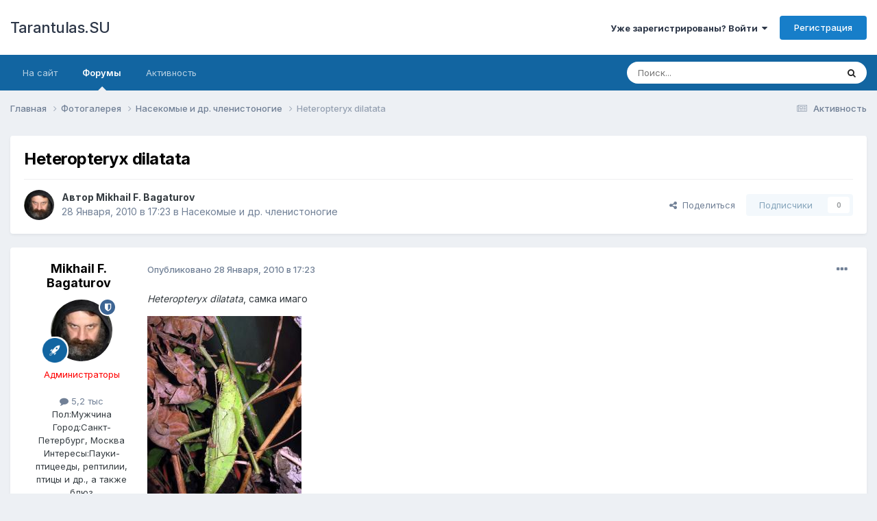

--- FILE ---
content_type: text/html;charset=UTF-8
request_url: https://tarantulas.su/forum/topic/2118-heteropteryx-dilatata/
body_size: 11409
content:
<!DOCTYPE html>
<html lang="ru-RU" dir="ltr">
	<head>
		<meta charset="utf-8">
        
		<title>Heteropteryx dilatata - Насекомые и др. членистоногие - Tarantulas.SU</title>
		
		
		
		

	<meta name="viewport" content="width=device-width, initial-scale=1">



	<meta name="twitter:card" content="summary_large_image" />




	
		
			
				<meta property="og:title" content="Heteropteryx dilatata">
			
		
	

	
		
			
				<meta property="og:type" content="website">
			
		
	

	
		
			
				<meta property="og:url" content="https://tarantulas.su/forum/topic/2118-heteropteryx-dilatata/">
			
		
	

	
		
			
				<meta name="description" content="Heteropteryx dilatata, самка имаго">
			
		
	

	
		
			
				<meta property="og:description" content="Heteropteryx dilatata, самка имаго">
			
		
	

	
		
			
				<meta property="og:updated_time" content="2010-01-28T17:23:23Z">
			
		
	

	
		
			
				<meta property="og:image" content="https://tarantulas.su/forum/uploads/post-37-1264699403.jpg">
			
		
	

	
		
			
				<meta property="og:site_name" content="Tarantulas.SU">
			
		
	

	
		
			
				<meta property="og:locale" content="ru_RU">
			
		
	


	
		<link rel="canonical" href="https://tarantulas.su/forum/topic/2118-heteropteryx-dilatata/" />
	





<link rel="manifest" href="https://tarantulas.su/forum/manifest.webmanifest/">
<meta name="msapplication-config" content="https://tarantulas.su/forum/browserconfig.xml/">
<meta name="msapplication-starturl" content="/">
<meta name="application-name" content="Tarantulas.SU">
<meta name="apple-mobile-web-app-title" content="Tarantulas.SU">

	<meta name="theme-color" content="#ffffff">










<link rel="preload" href="//tarantulas.su/forum/applications/core/interface/font/fontawesome-webfont.woff2?v=4.7.0" as="font" crossorigin="anonymous">
		


	<link rel="preconnect" href="https://fonts.googleapis.com">
	<link rel="preconnect" href="https://fonts.gstatic.com" crossorigin>
	
		<link href="https://fonts.googleapis.com/css2?family=Inter:wght@300;400;500;600;700&display=swap" rel="stylesheet">
	



	<link rel='stylesheet' href='https://tarantulas.su/forum/uploads/css_built_1/341e4a57816af3ba440d891ca87450ff_framework.css?v=4e52a1ea3c1758570724' media='all'>

	<link rel='stylesheet' href='https://tarantulas.su/forum/uploads/css_built_1/05e81b71abe4f22d6eb8d1a929494829_responsive.css?v=4e52a1ea3c1758570724' media='all'>

	<link rel='stylesheet' href='https://tarantulas.su/forum/uploads/css_built_1/20446cf2d164adcc029377cb04d43d17_flags.css?v=4e52a1ea3c1758570724' media='all'>

	<link rel='stylesheet' href='https://tarantulas.su/forum/uploads/css_built_1/90eb5adf50a8c640f633d47fd7eb1778_core.css?v=4e52a1ea3c1758570724' media='all'>

	<link rel='stylesheet' href='https://tarantulas.su/forum/uploads/css_built_1/5a0da001ccc2200dc5625c3f3934497d_core_responsive.css?v=4e52a1ea3c1758570724' media='all'>

	<link rel='stylesheet' href='https://tarantulas.su/forum/uploads/css_built_1/62e269ced0fdab7e30e026f1d30ae516_forums.css?v=4e52a1ea3c1758570724' media='all'>

	<link rel='stylesheet' href='https://tarantulas.su/forum/uploads/css_built_1/76e62c573090645fb99a15a363d8620e_forums_responsive.css?v=4e52a1ea3c1758570724' media='all'>

	<link rel='stylesheet' href='https://tarantulas.su/forum/uploads/css_built_1/ebdea0c6a7dab6d37900b9190d3ac77b_topics.css?v=4e52a1ea3c1758570724' media='all'>





<link rel='stylesheet' href='https://tarantulas.su/forum/uploads/css_built_1/258adbb6e4f3e83cd3b355f84e3fa002_custom.css?v=4e52a1ea3c1758570724' media='all'>




		
		

	</head>
	<body class="ipsApp ipsApp_front ipsJS_none ipsClearfix" data-controller="core.front.core.app"  data-message=""  data-pageapp="forums" data-pagelocation="front" data-pagemodule="forums" data-pagecontroller="topic" data-pageid="2118"   >
		
        

        

		<a href="#ipsLayout_mainArea" class="ipsHide" title="Перейти к основному содержанию на этой странице" accesskey="m">Перейти к содержанию</a>
		





		<div id="ipsLayout_header" class="ipsClearfix">
			<header>
				<div class="ipsLayout_container">
					

<a href='https://tarantulas.su/forum/' id='elSiteTitle' accesskey='1'>Tarantulas.SU</a>

					
						

	<ul id='elUserNav' class='ipsList_inline cSignedOut ipsResponsive_showDesktop'>
		
        
		
        
        
            
            <li id='elSignInLink'>
                <a href='https://tarantulas.su/forum/login/' data-ipsMenu-closeOnClick="false" data-ipsMenu id='elUserSignIn'>
                    Уже зарегистрированы? Войти &nbsp;<i class='fa fa-caret-down'></i>
                </a>
                
<div id='elUserSignIn_menu' class='ipsMenu ipsMenu_auto ipsHide'>
	<form accept-charset='utf-8' method='post' action='https://tarantulas.su/forum/login/'>
		<input type="hidden" name="csrfKey" value="e4769193054ed5aa0808df4a50270d47">
		<input type="hidden" name="ref" value="aHR0cHM6Ly90YXJhbnR1bGFzLnN1L2ZvcnVtL3RvcGljLzIxMTgtaGV0ZXJvcHRlcnl4LWRpbGF0YXRhLw==">
		<div data-role="loginForm">
			
			
			
				
<div class="ipsPad ipsForm ipsForm_vertical">
	<h4 class="ipsType_sectionHead">Войти</h4>
	<br><br>
	<ul class='ipsList_reset'>
		<li class="ipsFieldRow ipsFieldRow_noLabel ipsFieldRow_fullWidth">
			
			
				<input type="text" placeholder="Отображаемое имя или  email адрес" name="auth" autocomplete="email">
			
		</li>
		<li class="ipsFieldRow ipsFieldRow_noLabel ipsFieldRow_fullWidth">
			<input type="password" placeholder="Пароль" name="password" autocomplete="current-password">
		</li>
		<li class="ipsFieldRow ipsFieldRow_checkbox ipsClearfix">
			<span class="ipsCustomInput">
				<input type="checkbox" name="remember_me" id="remember_me_checkbox" value="1" checked aria-checked="true">
				<span></span>
			</span>
			<div class="ipsFieldRow_content">
				<label class="ipsFieldRow_label" for="remember_me_checkbox">Запомнить</label>
				<span class="ipsFieldRow_desc">Не рекомендуется для компьютеров с общим доступом</span>
			</div>
		</li>
		<li class="ipsFieldRow ipsFieldRow_fullWidth">
			<button type="submit" name="_processLogin" value="usernamepassword" class="ipsButton ipsButton_primary ipsButton_small" id="elSignIn_submit">Войти</button>
			
				<p class="ipsType_right ipsType_small">
					
						<a href='https://tarantulas.su/forum/lostpassword/' data-ipsDialog data-ipsDialog-title='Забыли пароль?'>
					
					Забыли пароль?</a>
				</p>
			
		</li>
	</ul>
</div>
			
		</div>
	</form>
</div>
            </li>
            
        
		
			<li>
				
					<a href='https://tarantulas.su/forum/register/'  id='elRegisterButton' class='ipsButton ipsButton_normal ipsButton_primary'>Регистрация</a>
				
			</li>
		
	</ul>

						
<ul class='ipsMobileHamburger ipsList_reset ipsResponsive_hideDesktop'>
	<li data-ipsDrawer data-ipsDrawer-drawerElem='#elMobileDrawer'>
		<a href='#' >
			
			
				
			
			
			
			<i class='fa fa-navicon'></i>
		</a>
	</li>
</ul>
					
				</div>
			</header>
			

	<nav data-controller='core.front.core.navBar' class='ipsNavBar_noSubBars ipsResponsive_showDesktop'>
		<div class='ipsNavBar_primary ipsLayout_container ipsNavBar_noSubBars'>
			<ul data-role="primaryNavBar" class='ipsClearfix'>
				


	
		
		
		<li  id='elNavSecondary_17' data-role="navBarItem" data-navApp="core" data-navExt="CustomItem">
			
			
				<a href="https://tarantulas.su/"  data-navItem-id="17" >
					На сайт<span class='ipsNavBar_active__identifier'></span>
				</a>
			
			
		</li>
	
	

	
		
		
			
		
		<li class='ipsNavBar_active' data-active id='elNavSecondary_8' data-role="navBarItem" data-navApp="forums" data-navExt="Forums">
			
			
				<a href="https://tarantulas.su/forum/"  data-navItem-id="8" data-navDefault>
					Форумы<span class='ipsNavBar_active__identifier'></span>
				</a>
			
			
		</li>
	
	

	
		
		
		<li  id='elNavSecondary_3' data-role="navBarItem" data-navApp="core" data-navExt="AllActivity">
			
			
				<a href="https://tarantulas.su/forum/discover/"  data-navItem-id="3" >
					Активность<span class='ipsNavBar_active__identifier'></span>
				</a>
			
			
		</li>
	
	

	
	

	
	

	
	

				<li class='ipsHide' id='elNavigationMore' data-role='navMore'>
					<a href='#' data-ipsMenu data-ipsMenu-appendTo='#elNavigationMore' id='elNavigationMore_dropdown'>Больше</a>
					<ul class='ipsNavBar_secondary ipsHide' data-role='secondaryNavBar'>
						<li class='ipsHide' id='elNavigationMore_more' data-role='navMore'>
							<a href='#' data-ipsMenu data-ipsMenu-appendTo='#elNavigationMore_more' id='elNavigationMore_more_dropdown'>Больше <i class='fa fa-caret-down'></i></a>
							<ul class='ipsHide ipsMenu ipsMenu_auto' id='elNavigationMore_more_dropdown_menu' data-role='moreDropdown'></ul>
						</li>
					</ul>
				</li>
			</ul>
			

	<div id="elSearchWrapper">
		<div id='elSearch' data-controller="core.front.core.quickSearch">
			<form accept-charset='utf-8' action='//tarantulas.su/forum/search/?do=quicksearch' method='post'>
                <input type='search' id='elSearchField' placeholder='Поиск...' name='q' autocomplete='off' aria-label='Поиск'>
                <details class='cSearchFilter'>
                    <summary class='cSearchFilter__text'></summary>
                    <ul class='cSearchFilter__menu'>
                        
                        <li><label><input type="radio" name="type" value="all" ><span class='cSearchFilter__menuText'>Везде</span></label></li>
                        
                            
                                <li><label><input type="radio" name="type" value='contextual_{&quot;type&quot;:&quot;forums_topic&quot;,&quot;nodes&quot;:37}' checked><span class='cSearchFilter__menuText'>Этот форум</span></label></li>
                            
                                <li><label><input type="radio" name="type" value='contextual_{&quot;type&quot;:&quot;forums_topic&quot;,&quot;item&quot;:2118}' checked><span class='cSearchFilter__menuText'>Эта тема</span></label></li>
                            
                        
                        
                            <li><label><input type="radio" name="type" value="core_statuses_status"><span class='cSearchFilter__menuText'>Обновления статусов</span></label></li>
                        
                            <li><label><input type="radio" name="type" value="forums_topic"><span class='cSearchFilter__menuText'>Темы</span></label></li>
                        
                            <li><label><input type="radio" name="type" value="calendar_event"><span class='cSearchFilter__menuText'>События</span></label></li>
                        
                            <li><label><input type="radio" name="type" value="core_members"><span class='cSearchFilter__menuText'>Пользователи</span></label></li>
                        
                    </ul>
                </details>
				<button class='cSearchSubmit' type="submit" aria-label='Поиск'><i class="fa fa-search"></i></button>
			</form>
		</div>
	</div>

		</div>
	</nav>

			
<ul id='elMobileNav' class='ipsResponsive_hideDesktop' data-controller='core.front.core.mobileNav'>
	
		
			
			
				
				
			
				
					<li id='elMobileBreadcrumb'>
						<a href='https://tarantulas.su/forum/forum/37-%D0%BD%D0%B0%D1%81%D0%B5%D0%BA%D0%BE%D0%BC%D1%8B%D0%B5-%D0%B8-%D0%B4%D1%80-%D1%87%D0%BB%D0%B5%D0%BD%D0%B8%D1%81%D1%82%D0%BE%D0%BD%D0%BE%D0%B3%D0%B8%D0%B5/'>
							<span>Насекомые и др. членистоногие</span>
						</a>
					</li>
				
				
			
				
				
			
		
	
	
	
	<li >
		<a data-action="defaultStream" href='https://tarantulas.su/forum/discover/'><i class="fa fa-newspaper-o" aria-hidden="true"></i></a>
	</li>

	

	
		<li class='ipsJS_show'>
			<a href='https://tarantulas.su/forum/search/'><i class='fa fa-search'></i></a>
		</li>
	
</ul>
		</div>
		<main id="ipsLayout_body" class="ipsLayout_container">
			<div id="ipsLayout_contentArea">
				<div id="ipsLayout_contentWrapper">
					
<nav class='ipsBreadcrumb ipsBreadcrumb_top ipsFaded_withHover'>
	

	<ul class='ipsList_inline ipsPos_right'>
		
		<li >
			<a data-action="defaultStream" class='ipsType_light '  href='https://tarantulas.su/forum/discover/'><i class="fa fa-newspaper-o" aria-hidden="true"></i> <span>Активность</span></a>
		</li>
		
	</ul>

	<ul data-role="breadcrumbList">
		<li>
			<a title="Главная" href='https://tarantulas.su/forum/'>
				<span>Главная <i class='fa fa-angle-right'></i></span>
			</a>
		</li>
		
		
			<li>
				
					<a href='https://tarantulas.su/forum/forum/58-%D1%84%D0%BE%D1%82%D0%BE%D0%B3%D0%B0%D0%BB%D0%B5%D1%80%D0%B5%D1%8F/'>
						<span>Фотогалерея <i class='fa fa-angle-right' aria-hidden="true"></i></span>
					</a>
				
			</li>
		
			<li>
				
					<a href='https://tarantulas.su/forum/forum/37-%D0%BD%D0%B0%D1%81%D0%B5%D0%BA%D0%BE%D0%BC%D1%8B%D0%B5-%D0%B8-%D0%B4%D1%80-%D1%87%D0%BB%D0%B5%D0%BD%D0%B8%D1%81%D1%82%D0%BE%D0%BD%D0%BE%D0%B3%D0%B8%D0%B5/'>
						<span>Насекомые и др. членистоногие <i class='fa fa-angle-right' aria-hidden="true"></i></span>
					</a>
				
			</li>
		
			<li>
				
					Heteropteryx dilatata
				
			</li>
		
	</ul>
</nav>
					
					<div id="ipsLayout_mainArea">
						
						
						
						

	




						



<div class='ipsPageHeader ipsResponsive_pull ipsBox ipsPadding sm:ipsPadding:half ipsMargin_bottom'>
		
	
	<div class='ipsFlex ipsFlex-ai:center ipsFlex-fw:wrap ipsGap:4'>
		<div class='ipsFlex-flex:11'>
			<h1 class='ipsType_pageTitle ipsContained_container'>
				

				
				
					<span class='ipsType_break ipsContained'>
						<span>Heteropteryx dilatata</span>
					</span>
				
			</h1>
			
			
		</div>
		
	</div>
	<hr class='ipsHr'>
	<div class='ipsPageHeader__meta ipsFlex ipsFlex-jc:between ipsFlex-ai:center ipsFlex-fw:wrap ipsGap:3'>
		<div class='ipsFlex-flex:11'>
			<div class='ipsPhotoPanel ipsPhotoPanel_mini ipsPhotoPanel_notPhone ipsClearfix'>
				


	<a href="https://tarantulas.su/forum/profile/2-mikhail-f-bagaturov/" rel="nofollow" data-ipsHover data-ipsHover-width="370" data-ipsHover-target="https://tarantulas.su/forum/profile/2-mikhail-f-bagaturov/?do=hovercard" class="ipsUserPhoto ipsUserPhoto_mini" title="Перейти в профиль Mikhail F. Bagaturov">
		<img src='https://tarantulas.su/forum/uploads/profile/photo-thumb-2.jpg' alt='Mikhail F. Bagaturov' loading="lazy">
	</a>

				<div>
					<p class='ipsType_reset ipsType_blendLinks'>
						<span class='ipsType_normal'>
						
							<strong>Автор 


<a href='https://tarantulas.su/forum/profile/2-mikhail-f-bagaturov/' rel="nofollow" data-ipsHover data-ipsHover-width='370' data-ipsHover-target='https://tarantulas.su/forum/profile/2-mikhail-f-bagaturov/?do=hovercard&amp;referrer=https%253A%252F%252Ftarantulas.su%252Fforum%252Ftopic%252F2118-heteropteryx-dilatata%252F' title="Перейти в профиль Mikhail F. Bagaturov" class="ipsType_break">Mikhail F. Bagaturov</a></strong><br />
							<span class='ipsType_light'><time datetime='2010-01-28T17:23:03Z' title='28.01.2010 17:23' data-short='Янв 28, 2010'>28 Января, 2010 в 17:23</time> в <a href="https://tarantulas.su/forum/forum/37-%D0%BD%D0%B0%D1%81%D0%B5%D0%BA%D0%BE%D0%BC%D1%8B%D0%B5-%D0%B8-%D0%B4%D1%80-%D1%87%D0%BB%D0%B5%D0%BD%D0%B8%D1%81%D1%82%D0%BE%D0%BD%D0%BE%D0%B3%D0%B8%D0%B5/">Насекомые и др. членистоногие</a></span>
						
						</span>
					</p>
				</div>
			</div>
		</div>
		
			<div class='ipsFlex-flex:01 ipsResponsive_hidePhone'>
				<div class='ipsShareLinks'>
					
						


    <a href='#elShareItem_1009156541_menu' id='elShareItem_1009156541' data-ipsMenu class='ipsShareButton ipsButton ipsButton_verySmall ipsButton_link ipsButton_link--light'>
        <span><i class='fa fa-share-alt'></i></span> &nbsp;Поделиться
    </a>

    <div class='ipsPadding ipsMenu ipsMenu_normal ipsHide' id='elShareItem_1009156541_menu' data-controller="core.front.core.sharelink">
        
        
        <span data-ipsCopy data-ipsCopy-flashmessage>
            <a href="https://tarantulas.su/forum/topic/2118-heteropteryx-dilatata/" class="ipsButton ipsButton_light ipsButton_small ipsButton_fullWidth" data-role="copyButton" data-clipboard-text="https://tarantulas.su/forum/topic/2118-heteropteryx-dilatata/" data-ipstooltip title='Copy Link to Clipboard'><i class="fa fa-clone"></i> https://tarantulas.su/forum/topic/2118-heteropteryx-dilatata/</a>
        </span>
        <ul class='ipsShareLinks ipsMargin_top:half'>
            
                <li>
<a href="https://www.facebook.com/sharer/sharer.php?u=https%3A%2F%2Ftarantulas.su%2Fforum%2Ftopic%2F2118-heteropteryx-dilatata%2F" class="cShareLink cShareLink_facebook" target="_blank" data-role="shareLink" title='Поделиться в Facebook' data-ipsTooltip rel='noopener nofollow'>
	<i class="fa fa-facebook"></i>
</a></li>
            
                <li>
<a href="https://x.com/share?url=https%3A%2F%2Ftarantulas.su%2Fforum%2Ftopic%2F2118-heteropteryx-dilatata%2F" class="cShareLink cShareLink_x" target="_blank" data-role="shareLink" title='Share on X' data-ipsTooltip rel='nofollow noopener'>
    <i class="fa fa-x"></i>
</a></li>
            
                <li>
<a href="mailto:?subject=Heteropteryx%20dilatata&body=https%3A%2F%2Ftarantulas.su%2Fforum%2Ftopic%2F2118-heteropteryx-dilatata%2F" rel='nofollow' class='cShareLink cShareLink_email' title='Поделиться по email' data-ipsTooltip>
	<i class="fa fa-envelope"></i>
</a></li>
            
                <li>
<a href="https://pinterest.com/pin/create/button/?url=https://tarantulas.su/forum/topic/2118-heteropteryx-dilatata/&amp;media=" class="cShareLink cShareLink_pinterest" rel="nofollow noopener" target="_blank" data-role="shareLink" title='Поделиться в Pinterest' data-ipsTooltip>
	<i class="fa fa-pinterest"></i>
</a></li>
            
        </ul>
        
            <hr class='ipsHr'>
            <button class='ipsHide ipsButton ipsButton_verySmall ipsButton_light ipsButton_fullWidth ipsMargin_top:half' data-controller='core.front.core.webshare' data-role='webShare' data-webShareTitle='Heteropteryx dilatata' data-webShareText='Heteropteryx dilatata' data-webShareUrl='https://tarantulas.su/forum/topic/2118-heteropteryx-dilatata/'>Поделиться</button>
        
    </div>

					
					
                    

					



					

<div data-followApp='forums' data-followArea='topic' data-followID='2118' data-controller='core.front.core.followButton'>
	

	<a href='https://tarantulas.su/forum/login/' rel="nofollow" class="ipsFollow ipsPos_middle ipsButton ipsButton_light ipsButton_verySmall ipsButton_disabled" data-role="followButton" data-ipsTooltip title='Авторизация'>
		<span>Подписчики</span>
		<span class='ipsCommentCount'>0</span>
	</a>

</div>
				</div>
			</div>
					
	</div>
	
	
</div>








<div class='ipsClearfix'>
	<ul class="ipsToolList ipsToolList_horizontal ipsClearfix ipsSpacer_both ipsResponsive_hidePhone">
		
		
		
	</ul>
</div>

<div id='comments' data-controller='core.front.core.commentFeed,forums.front.topic.view, core.front.core.ignoredComments' data-autoPoll data-baseURL='https://tarantulas.su/forum/topic/2118-heteropteryx-dilatata/' data-lastPage data-feedID='topic-2118' class='cTopic ipsClear ipsSpacer_top'>
	
			
	

	

<div data-controller='core.front.core.recommendedComments' data-url='https://tarantulas.su/forum/topic/2118-heteropteryx-dilatata/?recommended=comments' class='ipsRecommendedComments ipsHide'>
	<div data-role="recommendedComments">
		<h2 class='ipsType_sectionHead ipsType_large ipsType_bold ipsMargin_bottom'>Рекомендуемые сообщения</h2>
		
	</div>
</div>
	
	<div id="elPostFeed" data-role='commentFeed' data-controller='core.front.core.moderation' >
		<form action="https://tarantulas.su/forum/topic/2118-heteropteryx-dilatata/?csrfKey=e4769193054ed5aa0808df4a50270d47&amp;do=multimodComment" method="post" data-ipsPageAction data-role='moderationTools'>
			
			
				

					

					
					



<a id='findComment-14268'></a>
<a id='comment-14268'></a>
<article  id='elComment_14268' class='cPost ipsBox ipsResponsive_pull  ipsComment  ipsComment_parent ipsClearfix ipsClear ipsColumns ipsColumns_noSpacing ipsColumns_collapsePhone    '>
	

	

	<div class='cAuthorPane_mobile ipsResponsive_showPhone'>
		<div class='cAuthorPane_photo'>
			<div class='cAuthorPane_photoWrap'>
				


	<a href="https://tarantulas.su/forum/profile/2-mikhail-f-bagaturov/" rel="nofollow" data-ipsHover data-ipsHover-width="370" data-ipsHover-target="https://tarantulas.su/forum/profile/2-mikhail-f-bagaturov/?do=hovercard" class="ipsUserPhoto ipsUserPhoto_large" title="Перейти в профиль Mikhail F. Bagaturov">
		<img src='https://tarantulas.su/forum/uploads/profile/photo-thumb-2.jpg' alt='Mikhail F. Bagaturov' loading="lazy">
	</a>

				
				<span class="cAuthorPane_badge cAuthorPane_badge--moderator" data-ipsTooltip title="Mikhail F. Bagaturov модератор"></span>
				
				
					<a href="https://tarantulas.su/forum/profile/2-mikhail-f-bagaturov/badges/" rel="nofollow">
						
<img src='https://tarantulas.su/forum/uploads/set_resources_1/84c1e40ea0e759e3f1505eb1788ddf3c_default_rank.png' loading="lazy" alt="Пользователь" class="cAuthorPane_badge cAuthorPane_badge--rank ipsOutline ipsOutline:2px" data-ipsTooltip title="Звание: Пользователь (2/3)">
					</a>
				
			</div>
		</div>
		<div class='cAuthorPane_content'>
			<h3 class='ipsType_sectionHead cAuthorPane_author ipsType_break ipsType_blendLinks ipsFlex ipsFlex-ai:center'>
				


<a href='https://tarantulas.su/forum/profile/2-mikhail-f-bagaturov/' rel="nofollow" data-ipsHover data-ipsHover-width='370' data-ipsHover-target='https://tarantulas.su/forum/profile/2-mikhail-f-bagaturov/?do=hovercard&amp;referrer=https%253A%252F%252Ftarantulas.su%252Fforum%252Ftopic%252F2118-heteropteryx-dilatata%252F' title="Перейти в профиль Mikhail F. Bagaturov" class="ipsType_break"><span style='color:red'>Mikhail F. Bagaturov</span></a>
			</h3>
			<div class='ipsType_light ipsType_reset'>
			    <a href='https://tarantulas.su/forum/topic/2118-heteropteryx-dilatata/#findComment-14268' rel="nofollow" class='ipsType_blendLinks'>Опубликовано <time datetime='2010-01-28T17:23:03Z' title='28.01.2010 17:23' data-short='Янв 28, 2010'>28 Января, 2010 в 17:23</time></a>
				
			</div>
		</div>
	</div>
	<aside class='ipsComment_author cAuthorPane ipsColumn ipsColumn_medium ipsResponsive_hidePhone'>
		<h3 class='ipsType_sectionHead cAuthorPane_author ipsType_blendLinks ipsType_break'><strong>


<a href='https://tarantulas.su/forum/profile/2-mikhail-f-bagaturov/' rel="nofollow" data-ipsHover data-ipsHover-width='370' data-ipsHover-target='https://tarantulas.su/forum/profile/2-mikhail-f-bagaturov/?do=hovercard&amp;referrer=https%253A%252F%252Ftarantulas.su%252Fforum%252Ftopic%252F2118-heteropteryx-dilatata%252F' title="Перейти в профиль Mikhail F. Bagaturov" class="ipsType_break">Mikhail F. Bagaturov</a></strong>
			
		</h3>
		<ul class='cAuthorPane_info ipsList_reset'>
			<li data-role='photo' class='cAuthorPane_photo'>
				<div class='cAuthorPane_photoWrap'>
					


	<a href="https://tarantulas.su/forum/profile/2-mikhail-f-bagaturov/" rel="nofollow" data-ipsHover data-ipsHover-width="370" data-ipsHover-target="https://tarantulas.su/forum/profile/2-mikhail-f-bagaturov/?do=hovercard" class="ipsUserPhoto ipsUserPhoto_large" title="Перейти в профиль Mikhail F. Bagaturov">
		<img src='https://tarantulas.su/forum/uploads/profile/photo-thumb-2.jpg' alt='Mikhail F. Bagaturov' loading="lazy">
	</a>

					
						<span class="cAuthorPane_badge cAuthorPane_badge--moderator" data-ipsTooltip title="Mikhail F. Bagaturov модератор"></span>
					
					
						
<img src='https://tarantulas.su/forum/uploads/set_resources_1/84c1e40ea0e759e3f1505eb1788ddf3c_default_rank.png' loading="lazy" alt="Пользователь" class="cAuthorPane_badge cAuthorPane_badge--rank ipsOutline ipsOutline:2px" data-ipsTooltip title="Звание: Пользователь (2/3)">
					
				</div>
			</li>
			
				<li data-role='group'><span style='color:red'>Администраторы</span></li>
				
			
			
				<li data-role='stats' class='ipsMargin_top'>
					<ul class="ipsList_reset ipsType_light ipsFlex ipsFlex-ai:center ipsFlex-jc:center ipsGap_row:2 cAuthorPane_stats">
						<li>
							
								<a href="https://tarantulas.su/forum/profile/2-mikhail-f-bagaturov/content/" rel="nofollow" title="5�197 сообщений" data-ipsTooltip class="ipsType_blendLinks">
							
								<i class="fa fa-comment"></i> 5,2 тыс
							
								</a>
							
						</li>
						
					</ul>
				</li>
			
			
				

	
	<li data-role='custom-field' class='ipsResponsive_hidePhone ipsType_break'>
		
<span class='ft'>Пол:</span><span class='fc'>Мужчина</span>
	</li>
	
	<li data-role='custom-field' class='ipsResponsive_hidePhone ipsType_break'>
		
<span class='ft'>Город:</span><span class='fc'>Санкт-Петербург, Москва</span>
	</li>
	
	<li data-role='custom-field' class='ipsResponsive_hidePhone ipsType_break'>
		
<span class='ft'>Интересы:</span><span class='fc'>Пауки-птицееды, рептилии, птицы и др., а также блюз</span>
	</li>
	

			
		</ul>
	</aside>
	<div class='ipsColumn ipsColumn_fluid ipsMargin:none'>
		

<div id='comment-14268_wrap' data-controller='core.front.core.comment' data-commentApp='forums' data-commentType='forums' data-commentID="14268" data-quoteData='{&quot;userid&quot;:2,&quot;username&quot;:&quot;Mikhail F. Bagaturov&quot;,&quot;timestamp&quot;:1264699383,&quot;contentapp&quot;:&quot;forums&quot;,&quot;contenttype&quot;:&quot;forums&quot;,&quot;contentid&quot;:2118,&quot;contentclass&quot;:&quot;forums_Topic&quot;,&quot;contentcommentid&quot;:14268}' class='ipsComment_content ipsType_medium'>

	<div class='ipsComment_meta ipsType_light ipsFlex ipsFlex-ai:center ipsFlex-jc:between ipsFlex-fd:row-reverse'>
		<div class='ipsType_light ipsType_reset ipsType_blendLinks ipsComment_toolWrap'>
			<div class='ipsResponsive_hidePhone ipsComment_badges'>
				<ul class='ipsList_reset ipsFlex ipsFlex-jc:end ipsFlex-fw:wrap ipsGap:2 ipsGap_row:1'>
					
					
					
					
					
				</ul>
			</div>
			<ul class='ipsList_reset ipsComment_tools'>
				<li>
					<a href='#elControls_14268_menu' class='ipsComment_ellipsis' id='elControls_14268' title='Ещё...' data-ipsMenu data-ipsMenu-appendTo='#comment-14268_wrap'><i class='fa fa-ellipsis-h'></i></a>
					<ul id='elControls_14268_menu' class='ipsMenu ipsMenu_narrow ipsHide'>
						
							<li class='ipsMenu_item'><a href='https://tarantulas.su/forum/topic/2118-heteropteryx-dilatata/?do=reportComment&amp;comment=14268' data-ipsDialog data-ipsDialog-remoteSubmit data-ipsDialog-size='medium' data-ipsDialog-flashMessage='Спасибо за вашу жалобу' data-ipsDialog-title="Жалоба" data-action='reportComment' title='Пожаловаться на контент'>Жалоба</a></li>
						
						
                        
						
						
						
							
								
							
							
							
							
							
							
						
					</ul>
				</li>
				
			</ul>
		</div>

		<div class='ipsType_reset ipsResponsive_hidePhone'>
		   
		   Опубликовано <time datetime='2010-01-28T17:23:03Z' title='28.01.2010 17:23' data-short='Янв 28, 2010'>28 Января, 2010 в 17:23</time>
		   
			
			<span class='ipsResponsive_hidePhone'>
				
				
			</span>
		</div>
	</div>

	

    

	<div class='cPost_contentWrap'>
		
		<div data-role='commentContent' class='ipsType_normal ipsType_richText ipsPadding_bottom ipsContained' data-controller='core.front.core.lightboxedImages'>
			
<em>Heteropteryx dilatata</em>, самка имаго<p><a class="ipsAttachLink ipsAttachLink_image" href="https://tarantulas.su/forum/uploads/post-37-1264699383.jpg" rel=""><img src="//tarantulas.su/forum/applications/core/interface/js/spacer.png" data-fileid="%7B___base_url___%7D/applications/core/interface/file/attachment.php?id=1672" class="ipsImage ipsImage_thumbnailed" alt="post-37-1264699383_thumb.jpg" data-src="https://tarantulas.su/forum/uploads/post-37-1264699383_thumb.jpg"></a></p>


			
		</div>

		

		
	</div>

	
    
</div>
	</div>
</article>
					
					
					
				

					

					
					



<a id='findComment-14270'></a>
<a id='comment-14270'></a>
<article  id='elComment_14270' class='cPost ipsBox ipsResponsive_pull  ipsComment  ipsComment_parent ipsClearfix ipsClear ipsColumns ipsColumns_noSpacing ipsColumns_collapsePhone    '>
	

	

	<div class='cAuthorPane_mobile ipsResponsive_showPhone'>
		<div class='cAuthorPane_photo'>
			<div class='cAuthorPane_photoWrap'>
				


	<a href="https://tarantulas.su/forum/profile/2-mikhail-f-bagaturov/" rel="nofollow" data-ipsHover data-ipsHover-width="370" data-ipsHover-target="https://tarantulas.su/forum/profile/2-mikhail-f-bagaturov/?do=hovercard" class="ipsUserPhoto ipsUserPhoto_large" title="Перейти в профиль Mikhail F. Bagaturov">
		<img src='https://tarantulas.su/forum/uploads/profile/photo-thumb-2.jpg' alt='Mikhail F. Bagaturov' loading="lazy">
	</a>

				
				<span class="cAuthorPane_badge cAuthorPane_badge--moderator" data-ipsTooltip title="Mikhail F. Bagaturov модератор"></span>
				
				
					<a href="https://tarantulas.su/forum/profile/2-mikhail-f-bagaturov/badges/" rel="nofollow">
						
<img src='https://tarantulas.su/forum/uploads/set_resources_1/84c1e40ea0e759e3f1505eb1788ddf3c_default_rank.png' loading="lazy" alt="Пользователь" class="cAuthorPane_badge cAuthorPane_badge--rank ipsOutline ipsOutline:2px" data-ipsTooltip title="Звание: Пользователь (2/3)">
					</a>
				
			</div>
		</div>
		<div class='cAuthorPane_content'>
			<h3 class='ipsType_sectionHead cAuthorPane_author ipsType_break ipsType_blendLinks ipsFlex ipsFlex-ai:center'>
				


<a href='https://tarantulas.su/forum/profile/2-mikhail-f-bagaturov/' rel="nofollow" data-ipsHover data-ipsHover-width='370' data-ipsHover-target='https://tarantulas.su/forum/profile/2-mikhail-f-bagaturov/?do=hovercard&amp;referrer=https%253A%252F%252Ftarantulas.su%252Fforum%252Ftopic%252F2118-heteropteryx-dilatata%252F' title="Перейти в профиль Mikhail F. Bagaturov" class="ipsType_break"><span style='color:red'>Mikhail F. Bagaturov</span></a>
			</h3>
			<div class='ipsType_light ipsType_reset'>
			    <a href='https://tarantulas.su/forum/topic/2118-heteropteryx-dilatata/#findComment-14270' rel="nofollow" class='ipsType_blendLinks'>Опубликовано <time datetime='2010-01-28T17:23:23Z' title='28.01.2010 17:23' data-short='Янв 28, 2010'>28 Января, 2010 в 17:23</time></a>
				
			</div>
		</div>
	</div>
	<aside class='ipsComment_author cAuthorPane ipsColumn ipsColumn_medium ipsResponsive_hidePhone'>
		<h3 class='ipsType_sectionHead cAuthorPane_author ipsType_blendLinks ipsType_break'><strong>


<a href='https://tarantulas.su/forum/profile/2-mikhail-f-bagaturov/' rel="nofollow" data-ipsHover data-ipsHover-width='370' data-ipsHover-target='https://tarantulas.su/forum/profile/2-mikhail-f-bagaturov/?do=hovercard&amp;referrer=https%253A%252F%252Ftarantulas.su%252Fforum%252Ftopic%252F2118-heteropteryx-dilatata%252F' title="Перейти в профиль Mikhail F. Bagaturov" class="ipsType_break">Mikhail F. Bagaturov</a></strong>
			
		</h3>
		<ul class='cAuthorPane_info ipsList_reset'>
			<li data-role='photo' class='cAuthorPane_photo'>
				<div class='cAuthorPane_photoWrap'>
					


	<a href="https://tarantulas.su/forum/profile/2-mikhail-f-bagaturov/" rel="nofollow" data-ipsHover data-ipsHover-width="370" data-ipsHover-target="https://tarantulas.su/forum/profile/2-mikhail-f-bagaturov/?do=hovercard" class="ipsUserPhoto ipsUserPhoto_large" title="Перейти в профиль Mikhail F. Bagaturov">
		<img src='https://tarantulas.su/forum/uploads/profile/photo-thumb-2.jpg' alt='Mikhail F. Bagaturov' loading="lazy">
	</a>

					
						<span class="cAuthorPane_badge cAuthorPane_badge--moderator" data-ipsTooltip title="Mikhail F. Bagaturov модератор"></span>
					
					
						
<img src='https://tarantulas.su/forum/uploads/set_resources_1/84c1e40ea0e759e3f1505eb1788ddf3c_default_rank.png' loading="lazy" alt="Пользователь" class="cAuthorPane_badge cAuthorPane_badge--rank ipsOutline ipsOutline:2px" data-ipsTooltip title="Звание: Пользователь (2/3)">
					
				</div>
			</li>
			
				<li data-role='group'><span style='color:red'>Администраторы</span></li>
				
			
			
				<li data-role='stats' class='ipsMargin_top'>
					<ul class="ipsList_reset ipsType_light ipsFlex ipsFlex-ai:center ipsFlex-jc:center ipsGap_row:2 cAuthorPane_stats">
						<li>
							
								<a href="https://tarantulas.su/forum/profile/2-mikhail-f-bagaturov/content/" rel="nofollow" title="5�197 сообщений" data-ipsTooltip class="ipsType_blendLinks">
							
								<i class="fa fa-comment"></i> 5,2 тыс
							
								</a>
							
						</li>
						
					</ul>
				</li>
			
			
				

	
	<li data-role='custom-field' class='ipsResponsive_hidePhone ipsType_break'>
		
<span class='ft'>Пол:</span><span class='fc'>Мужчина</span>
	</li>
	
	<li data-role='custom-field' class='ipsResponsive_hidePhone ipsType_break'>
		
<span class='ft'>Город:</span><span class='fc'>Санкт-Петербург, Москва</span>
	</li>
	
	<li data-role='custom-field' class='ipsResponsive_hidePhone ipsType_break'>
		
<span class='ft'>Интересы:</span><span class='fc'>Пауки-птицееды, рептилии, птицы и др., а также блюз</span>
	</li>
	

			
		</ul>
	</aside>
	<div class='ipsColumn ipsColumn_fluid ipsMargin:none'>
		

<div id='comment-14270_wrap' data-controller='core.front.core.comment' data-commentApp='forums' data-commentType='forums' data-commentID="14270" data-quoteData='{&quot;userid&quot;:2,&quot;username&quot;:&quot;Mikhail F. Bagaturov&quot;,&quot;timestamp&quot;:1264699403,&quot;contentapp&quot;:&quot;forums&quot;,&quot;contenttype&quot;:&quot;forums&quot;,&quot;contentid&quot;:2118,&quot;contentclass&quot;:&quot;forums_Topic&quot;,&quot;contentcommentid&quot;:14270}' class='ipsComment_content ipsType_medium'>

	<div class='ipsComment_meta ipsType_light ipsFlex ipsFlex-ai:center ipsFlex-jc:between ipsFlex-fd:row-reverse'>
		<div class='ipsType_light ipsType_reset ipsType_blendLinks ipsComment_toolWrap'>
			<div class='ipsResponsive_hidePhone ipsComment_badges'>
				<ul class='ipsList_reset ipsFlex ipsFlex-jc:end ipsFlex-fw:wrap ipsGap:2 ipsGap_row:1'>
					
						<li><strong class="ipsBadge ipsBadge_large ipsComment_authorBadge">Автор</strong></li>
					
					
					
					
					
				</ul>
			</div>
			<ul class='ipsList_reset ipsComment_tools'>
				<li>
					<a href='#elControls_14270_menu' class='ipsComment_ellipsis' id='elControls_14270' title='Ещё...' data-ipsMenu data-ipsMenu-appendTo='#comment-14270_wrap'><i class='fa fa-ellipsis-h'></i></a>
					<ul id='elControls_14270_menu' class='ipsMenu ipsMenu_narrow ipsHide'>
						
							<li class='ipsMenu_item'><a href='https://tarantulas.su/forum/topic/2118-heteropteryx-dilatata/?do=reportComment&amp;comment=14270' data-ipsDialog data-ipsDialog-remoteSubmit data-ipsDialog-size='medium' data-ipsDialog-flashMessage='Спасибо за вашу жалобу' data-ipsDialog-title="Жалоба" data-action='reportComment' title='Пожаловаться на контент'>Жалоба</a></li>
						
						
                        
						
						
						
							
								
							
							
							
							
							
							
						
					</ul>
				</li>
				
			</ul>
		</div>

		<div class='ipsType_reset ipsResponsive_hidePhone'>
		   
		   Опубликовано <time datetime='2010-01-28T17:23:23Z' title='28.01.2010 17:23' data-short='Янв 28, 2010'>28 Января, 2010 в 17:23</time>
		   
			
			<span class='ipsResponsive_hidePhone'>
				
				
			</span>
		</div>
	</div>

	

    

	<div class='cPost_contentWrap'>
		
		<div data-role='commentContent' class='ipsType_normal ipsType_richText ipsPadding_bottom ipsContained' data-controller='core.front.core.lightboxedImages'>
			
<p>она же</p>
<p><a class="ipsAttachLink ipsAttachLink_image" href="https://tarantulas.su/forum/uploads/post-37-1264699403.jpg" rel=""><img src="//tarantulas.su/forum/applications/core/interface/js/spacer.png" data-fileid="%7B___base_url___%7D/applications/core/interface/file/attachment.php?id=1673" class="ipsImage ipsImage_thumbnailed" alt="post-37-1264699403_thumb.jpg" data-src="https://tarantulas.su/forum/uploads/post-37-1264699403_thumb.jpg"></a></p>


			
		</div>

		

		
	</div>

	
    
</div>
	</div>
</article>
					
					
					
				
			
			
<input type="hidden" name="csrfKey" value="e4769193054ed5aa0808df4a50270d47" />


		</form>
	</div>

	
	
	
	
	

	
		<div class='ipsBox ipsPadding ipsResponsive_pull ipsResponsive_showPhone ipsMargin_top'>
			<div class='ipsShareLinks'>
				
					


    <a href='#elShareItem_2022235090_menu' id='elShareItem_2022235090' data-ipsMenu class='ipsShareButton ipsButton ipsButton_verySmall ipsButton_light '>
        <span><i class='fa fa-share-alt'></i></span> &nbsp;Поделиться
    </a>

    <div class='ipsPadding ipsMenu ipsMenu_normal ipsHide' id='elShareItem_2022235090_menu' data-controller="core.front.core.sharelink">
        
        
        <span data-ipsCopy data-ipsCopy-flashmessage>
            <a href="https://tarantulas.su/forum/topic/2118-heteropteryx-dilatata/" class="ipsButton ipsButton_light ipsButton_small ipsButton_fullWidth" data-role="copyButton" data-clipboard-text="https://tarantulas.su/forum/topic/2118-heteropteryx-dilatata/" data-ipstooltip title='Copy Link to Clipboard'><i class="fa fa-clone"></i> https://tarantulas.su/forum/topic/2118-heteropteryx-dilatata/</a>
        </span>
        <ul class='ipsShareLinks ipsMargin_top:half'>
            
                <li>
<a href="https://www.facebook.com/sharer/sharer.php?u=https%3A%2F%2Ftarantulas.su%2Fforum%2Ftopic%2F2118-heteropteryx-dilatata%2F" class="cShareLink cShareLink_facebook" target="_blank" data-role="shareLink" title='Поделиться в Facebook' data-ipsTooltip rel='noopener nofollow'>
	<i class="fa fa-facebook"></i>
</a></li>
            
                <li>
<a href="https://x.com/share?url=https%3A%2F%2Ftarantulas.su%2Fforum%2Ftopic%2F2118-heteropteryx-dilatata%2F" class="cShareLink cShareLink_x" target="_blank" data-role="shareLink" title='Share on X' data-ipsTooltip rel='nofollow noopener'>
    <i class="fa fa-x"></i>
</a></li>
            
                <li>
<a href="mailto:?subject=Heteropteryx%20dilatata&body=https%3A%2F%2Ftarantulas.su%2Fforum%2Ftopic%2F2118-heteropteryx-dilatata%2F" rel='nofollow' class='cShareLink cShareLink_email' title='Поделиться по email' data-ipsTooltip>
	<i class="fa fa-envelope"></i>
</a></li>
            
                <li>
<a href="https://pinterest.com/pin/create/button/?url=https://tarantulas.su/forum/topic/2118-heteropteryx-dilatata/&amp;media=" class="cShareLink cShareLink_pinterest" rel="nofollow noopener" target="_blank" data-role="shareLink" title='Поделиться в Pinterest' data-ipsTooltip>
	<i class="fa fa-pinterest"></i>
</a></li>
            
        </ul>
        
            <hr class='ipsHr'>
            <button class='ipsHide ipsButton ipsButton_verySmall ipsButton_light ipsButton_fullWidth ipsMargin_top:half' data-controller='core.front.core.webshare' data-role='webShare' data-webShareTitle='Heteropteryx dilatata' data-webShareText='Heteropteryx dilatata' data-webShareUrl='https://tarantulas.su/forum/topic/2118-heteropteryx-dilatata/'>Поделиться</button>
        
    </div>

				
				
                

                

<div data-followApp='forums' data-followArea='topic' data-followID='2118' data-controller='core.front.core.followButton'>
	

	<a href='https://tarantulas.su/forum/login/' rel="nofollow" class="ipsFollow ipsPos_middle ipsButton ipsButton_light ipsButton_verySmall ipsButton_disabled" data-role="followButton" data-ipsTooltip title='Авторизация'>
		<span>Подписчики</span>
		<span class='ipsCommentCount'>0</span>
	</a>

</div>
				
			</div>
		</div>
	
</div>



<div class='ipsPager ipsSpacer_top'>
	<div class="ipsPager_prev">
		
			<a href="https://tarantulas.su/forum/forum/37-%D0%BD%D0%B0%D1%81%D0%B5%D0%BA%D0%BE%D0%BC%D1%8B%D0%B5-%D0%B8-%D0%B4%D1%80-%D1%87%D0%BB%D0%B5%D0%BD%D0%B8%D1%81%D1%82%D0%BE%D0%BD%D0%BE%D0%B3%D0%B8%D0%B5/" title="Перейти к Насекомые и др. членистоногие" rel="parent">
				<span class="ipsPager_type">Перейти к списку тем</span>
			</a>
		
	</div>
	
</div>


						


					</div>
					


					
<nav class='ipsBreadcrumb ipsBreadcrumb_bottom ipsFaded_withHover'>
	
		


	

	<ul class='ipsList_inline ipsPos_right'>
		
		<li >
			<a data-action="defaultStream" class='ipsType_light '  href='https://tarantulas.su/forum/discover/'><i class="fa fa-newspaper-o" aria-hidden="true"></i> <span>Активность</span></a>
		</li>
		
	</ul>

	<ul data-role="breadcrumbList">
		<li>
			<a title="Главная" href='https://tarantulas.su/forum/'>
				<span>Главная <i class='fa fa-angle-right'></i></span>
			</a>
		</li>
		
		
			<li>
				
					<a href='https://tarantulas.su/forum/forum/58-%D1%84%D0%BE%D1%82%D0%BE%D0%B3%D0%B0%D0%BB%D0%B5%D1%80%D0%B5%D1%8F/'>
						<span>Фотогалерея <i class='fa fa-angle-right' aria-hidden="true"></i></span>
					</a>
				
			</li>
		
			<li>
				
					<a href='https://tarantulas.su/forum/forum/37-%D0%BD%D0%B0%D1%81%D0%B5%D0%BA%D0%BE%D0%BC%D1%8B%D0%B5-%D0%B8-%D0%B4%D1%80-%D1%87%D0%BB%D0%B5%D0%BD%D0%B8%D1%81%D1%82%D0%BE%D0%BD%D0%BE%D0%B3%D0%B8%D0%B5/'>
						<span>Насекомые и др. членистоногие <i class='fa fa-angle-right' aria-hidden="true"></i></span>
					</a>
				
			</li>
		
			<li>
				
					Heteropteryx dilatata
				
			</li>
		
	</ul>
</nav>
				</div>
			</div>
			
		






    



<a id="b2tIcon" onclick="$('body').animatescroll({scrollSpeed:500,easing:&#039;&#039;});" title="Back to top"><i class='fa fa-arrow-up '></i></a>


</main>
		<footer id="ipsLayout_footer" class="ipsClearfix">
			<div class="ipsLayout_container">
				
				


<ul class='ipsList_inline ipsType_center ipsSpacer_top' id="elFooterLinks">
	
	
		<li>
			<a href='#elNavLang_menu' id='elNavLang' data-ipsMenu data-ipsMenu-above>Язык <i class='fa fa-caret-down'></i></a>
			<ul id='elNavLang_menu' class='ipsMenu ipsMenu_selectable ipsHide'>
			
				<li class='ipsMenu_item'>
					<form action="//tarantulas.su/forum/language/?csrfKey=e4769193054ed5aa0808df4a50270d47" method="post">
					<input type="hidden" name="ref" value="aHR0cHM6Ly90YXJhbnR1bGFzLnN1L2ZvcnVtL3RvcGljLzIxMTgtaGV0ZXJvcHRlcnl4LWRpbGF0YXRhLw==">
					<button type='submit' name='id' value='1' class='ipsButton ipsButton_link ipsButton_link_secondary'><i class='ipsFlag ipsFlag-us'></i> English (USA) </button>
					</form>
				</li>
			
				<li class='ipsMenu_item ipsMenu_itemChecked'>
					<form action="//tarantulas.su/forum/language/?csrfKey=e4769193054ed5aa0808df4a50270d47" method="post">
					<input type="hidden" name="ref" value="aHR0cHM6Ly90YXJhbnR1bGFzLnN1L2ZvcnVtL3RvcGljLzIxMTgtaGV0ZXJvcHRlcnl4LWRpbGF0YXRhLw==">
					<button type='submit' name='id' value='2' class='ipsButton ipsButton_link ipsButton_link_secondary'><i class='ipsFlag ipsFlag-ru'></i> Русский (RU) (По умолчанию)</button>
					</form>
				</li>
			
			</ul>
		</li>
	
	
	
	
	
		<li><a rel="nofollow" href='https://tarantulas.su/forum/contact/' data-ipsdialog  data-ipsdialog-title="Обратная связь">Обратная связь</a></li>
	
	<li><a rel="nofollow" href='https://tarantulas.su/forum/cookies/'>Cookie-файлы</a></li>

</ul>	


<p id='elCopyright'>
	<span id='elCopyright_userLine'></span>
	=<a rel='nofollow' title='Invision Community' href='https://www.invisioncommunity.com/'>Powered by Invision Community</a><br><a href='https://ipbmafia.ru' style='display:none'>Invision Community Support forums</a>
</p>
			</div>
		</footer>
		
<div id='elMobileDrawer' class='ipsDrawer ipsHide'>
	<div class='ipsDrawer_menu'>
		<a href='#' class='ipsDrawer_close' data-action='close'><span>&times;</span></a>
		<div class='ipsDrawer_content ipsFlex ipsFlex-fd:column'>
			
				<div class='ipsPadding ipsBorder_bottom'>
					<ul class='ipsToolList ipsToolList_vertical'>
						<li>
							<a href='https://tarantulas.su/forum/login/' id='elSigninButton_mobile' class='ipsButton ipsButton_light ipsButton_small ipsButton_fullWidth'>Уже зарегистрированы? Войти</a>
						</li>
						
							<li>
								
									<a href='https://tarantulas.su/forum/register/'  id='elRegisterButton_mobile' class='ipsButton ipsButton_small ipsButton_fullWidth ipsButton_important'>Регистрация</a>
								
							</li>
						
					</ul>
				</div>
			

			

			<ul class='ipsDrawer_list ipsFlex-flex:11'>
				

				
				
				
				
					
						
						
							<li><a href='https://tarantulas.su/' >На сайт</a></li>
						
					
				
					
						
						
							<li><a href='https://tarantulas.su/forum/' >Форумы</a></li>
						
					
				
					
						
						
							<li><a href='https://tarantulas.su/forum/discover/' >Активность</a></li>
						
					
				
					
				
					
				
					
				
				
			</ul>

			
		</div>
	</div>
</div>

<div id='elMobileCreateMenuDrawer' class='ipsDrawer ipsHide'>
	<div class='ipsDrawer_menu'>
		<a href='#' class='ipsDrawer_close' data-action='close'><span>&times;</span></a>
		<div class='ipsDrawer_content ipsSpacer_bottom ipsPad'>
			<ul class='ipsDrawer_list'>
				<li class="ipsDrawer_listTitle ipsType_reset">Создать...</li>
				
			</ul>
		</div>
	</div>
</div>
		
		

	
	<script type='text/javascript'>
		var ipsDebug = false;		
	
		var CKEDITOR_BASEPATH = '//tarantulas.su/forum/applications/core/interface/ckeditor/ckeditor/';
	
		var ipsSettings = {
			
			
			cookie_path: "/forum/",
			
			cookie_prefix: "ips4_",
			
			
			cookie_ssl: true,
			
            essential_cookies: ["oauth_authorize","member_id","login_key","clearAutosave","lastSearch","device_key","IPSSessionFront","loggedIn","noCache","hasJS","cookie_consent","cookie_consent_optional","language","forumpass_*"],
			upload_imgURL: "",
			message_imgURL: "",
			notification_imgURL: "",
			baseURL: "//tarantulas.su/forum/",
			jsURL: "//tarantulas.su/forum/applications/core/interface/js/js.php",
			csrfKey: "e4769193054ed5aa0808df4a50270d47",
			antiCache: "4e52a1ea3c1758570724",
			jsAntiCache: "4e52a1ea3c1758806019",
			disableNotificationSounds: true,
			useCompiledFiles: true,
			links_external: true,
			memberID: 0,
			lazyLoadEnabled: true,
			blankImg: "//tarantulas.su/forum/applications/core/interface/js/spacer.png",
			googleAnalyticsEnabled: false,
			matomoEnabled: false,
			viewProfiles: true,
			mapProvider: 'none',
			mapApiKey: '',
			pushPublicKey: "BCx2Kv7nsgxReetpd3t-QfwAfEYesNve1tWL5aiY1tKKPinyrd0LCZOEa8eD0P4ROyGbzPrtsqhWdQyOSq3DeZI",
			relativeDates: false
		};
		
		
		
		
			ipsSettings['maxImageDimensions'] = {
				width: 640,
				height: 480
			};
		
		
	</script>





<script type='text/javascript' src='https://tarantulas.su/forum/uploads/javascript_global/root_library.js?v=4e52a1ea3c1758806019' data-ips></script>


<script type='text/javascript' src='https://tarantulas.su/forum/uploads/javascript_global/root_js_lang_2.js?v=4e52a1ea3c1758806019' data-ips></script>


<script type='text/javascript' src='https://tarantulas.su/forum/uploads/javascript_global/root_framework.js?v=4e52a1ea3c1758806019' data-ips></script>


<script type='text/javascript' src='https://tarantulas.su/forum/uploads/javascript_core/global_global_core.js?v=4e52a1ea3c1758806019' data-ips></script>


<script type='text/javascript' src='https://tarantulas.su/forum/uploads/javascript_core/plugins_plugins.js?v=4e52a1ea3c1758806019' data-ips></script>


<script type='text/javascript' src='https://tarantulas.su/forum/uploads/javascript_global/root_front.js?v=4e52a1ea3c1758806019' data-ips></script>


<script type='text/javascript' src='https://tarantulas.su/forum/uploads/javascript_core/front_front_core.js?v=4e52a1ea3c1758806019' data-ips></script>


<script type='text/javascript' src='https://tarantulas.su/forum/uploads/javascript_forums/front_front_topic.js?v=4e52a1ea3c1758806019' data-ips></script>


<script type='text/javascript' src='https://tarantulas.su/forum/uploads/javascript_global/root_map.js?v=4e52a1ea3c1758806019' data-ips></script>



	<script type='text/javascript'>
		
			ips.setSetting( 'date_format', jQuery.parseJSON('"dd.mm.yy"') );
		
			ips.setSetting( 'date_first_day', jQuery.parseJSON('0') );
		
			ips.setSetting( 'ipb_url_filter_option', jQuery.parseJSON('"none"') );
		
			ips.setSetting( 'url_filter_any_action', jQuery.parseJSON('"moderate"') );
		
			ips.setSetting( 'bypass_profanity', jQuery.parseJSON('0') );
		
			ips.setSetting( 'emoji_style', jQuery.parseJSON('"native"') );
		
			ips.setSetting( 'emoji_shortcodes', jQuery.parseJSON('true') );
		
			ips.setSetting( 'emoji_ascii', jQuery.parseJSON('true') );
		
			ips.setSetting( 'emoji_cache', jQuery.parseJSON('1756661654') );
		
			ips.setSetting( 'image_jpg_quality', jQuery.parseJSON('85') );
		
			ips.setSetting( 'cloud2', jQuery.parseJSON('false') );
		
			ips.setSetting( 'isAnonymous', jQuery.parseJSON('false') );
		
		
        
    </script>



<script type='application/ld+json'>
{
    "name": "Heteropteryx dilatata",
    "headline": "Heteropteryx dilatata",
    "text": "\u0026#13;\nHeteropteryx dilatata, \u0441\u0430\u043c\u043a\u0430 \u0438\u043c\u0430\u0433\u043e \u0026#13;\n",
    "dateCreated": "2010-01-28T17:23:03+0000",
    "datePublished": "2010-01-28T17:23:03+0000",
    "dateModified": "2010-01-28T17:23:23+0000",
    "image": "https://tarantulas.su/forum/uploads/profile/photo-thumb-2.jpg",
    "author": {
        "@type": "Person",
        "name": "Mikhail F. Bagaturov",
        "image": "https://tarantulas.su/forum/uploads/profile/photo-thumb-2.jpg",
        "url": "https://tarantulas.su/forum/profile/2-mikhail-f-bagaturov/"
    },
    "interactionStatistic": [
        {
            "@type": "InteractionCounter",
            "interactionType": "http://schema.org/ViewAction",
            "userInteractionCount": 2410
        },
        {
            "@type": "InteractionCounter",
            "interactionType": "http://schema.org/CommentAction",
            "userInteractionCount": 1
        },
        {
            "@type": "InteractionCounter",
            "interactionType": "http://schema.org/FollowAction",
            "userInteractionCount": 0
        }
    ],
    "@context": "http://schema.org",
    "@type": "DiscussionForumPosting",
    "@id": "https://tarantulas.su/forum/topic/2118-heteropteryx-dilatata/",
    "isPartOf": {
        "@id": "https://tarantulas.su/forum/#website"
    },
    "publisher": {
        "@id": "https://tarantulas.su/forum/#organization",
        "member": {
            "@type": "Person",
            "name": "Mikhail F. Bagaturov",
            "image": "https://tarantulas.su/forum/uploads/profile/photo-thumb-2.jpg",
            "url": "https://tarantulas.su/forum/profile/2-mikhail-f-bagaturov/"
        }
    },
    "url": "https://tarantulas.su/forum/topic/2118-heteropteryx-dilatata/",
    "discussionUrl": "https://tarantulas.su/forum/topic/2118-heteropteryx-dilatata/",
    "mainEntityOfPage": {
        "@type": "WebPage",
        "@id": "https://tarantulas.su/forum/topic/2118-heteropteryx-dilatata/"
    },
    "pageStart": 1,
    "pageEnd": 1,
    "comment": [
        {
            "@type": "Comment",
            "@id": "https://tarantulas.su/forum/topic/2118-heteropteryx-dilatata/#comment-14270",
            "url": "https://tarantulas.su/forum/topic/2118-heteropteryx-dilatata/#comment-14270",
            "author": {
                "@type": "Person",
                "name": "Mikhail F. Bagaturov",
                "image": "https://tarantulas.su/forum/uploads/profile/photo-thumb-2.jpg",
                "url": "https://tarantulas.su/forum/profile/2-mikhail-f-bagaturov/"
            },
            "dateCreated": "2010-01-28T17:23:23+0000",
            "text": "\u0026#13;\n\u043e\u043d\u0430 \u0436\u0435 \u0026#13;\n \u0026#13;\n",
            "upvoteCount": 0
        }
    ]
}	
</script>

<script type='application/ld+json'>
{
    "@context": "http://www.schema.org",
    "publisher": "https://tarantulas.su/forum/#organization",
    "@type": "WebSite",
    "@id": "https://tarantulas.su/forum/#website",
    "mainEntityOfPage": "https://tarantulas.su/forum/",
    "name": "Tarantulas.SU",
    "url": "https://tarantulas.su/forum/",
    "potentialAction": {
        "type": "SearchAction",
        "query-input": "required name=query",
        "target": "https://tarantulas.su/forum/search/?q={query}"
    },
    "inLanguage": [
        {
            "@type": "Language",
            "name": "English (USA)",
            "alternateName": "en-US"
        },
        {
            "@type": "Language",
            "name": "\u0420\u0443\u0441\u0441\u043a\u0438\u0439 (RU)",
            "alternateName": "ru-RU"
        }
    ]
}	
</script>

<script type='application/ld+json'>
{
    "@context": "http://www.schema.org",
    "@type": "Organization",
    "@id": "https://tarantulas.su/forum/#organization",
    "mainEntityOfPage": "https://tarantulas.su/forum/",
    "name": "Tarantulas.SU",
    "url": "https://tarantulas.su/forum/"
}	
</script>

<script type='application/ld+json'>
{
    "@context": "http://schema.org",
    "@type": "BreadcrumbList",
    "itemListElement": [
        {
            "@type": "ListItem",
            "position": 1,
            "item": {
                "name": "Фотогалерея",
                "@id": "https://tarantulas.su/forum/forum/58-%D1%84%D0%BE%D1%82%D0%BE%D0%B3%D0%B0%D0%BB%D0%B5%D1%80%D0%B5%D1%8F/"
            }
        },
        {
            "@type": "ListItem",
            "position": 2,
            "item": {
                "name": "Насекомые и др. членистоногие",
                "@id": "https://tarantulas.su/forum/forum/37-%D0%BD%D0%B0%D1%81%D0%B5%D0%BA%D0%BE%D0%BC%D1%8B%D0%B5-%D0%B8-%D0%B4%D1%80-%D1%87%D0%BB%D0%B5%D0%BD%D0%B8%D1%81%D1%82%D0%BE%D0%BD%D0%BE%D0%B3%D0%B8%D0%B5/"
            }
        },
        {
            "@type": "ListItem",
            "position": 3,
            "item": {
                "name": "Heteropteryx dilatata"
            }
        }
    ]
}	
</script>

<script type='application/ld+json'>
{
    "@context": "http://schema.org",
    "@type": "ContactPage",
    "url": "https://tarantulas.su/forum/contact/"
}	
</script>



<script type='text/javascript'>
    (() => {
        let gqlKeys = [];
        for (let [k, v] of Object.entries(gqlKeys)) {
            ips.setGraphQlData(k, v);
        }
    })();
</script>
		
		<!--ipsQueryLog-->
		<!--ipsCachingLog-->
		
		
		
        
<div align='center'>
<!--LiveInternet counter--><script type="text/javascript"><!--
document.write("<a href='http://www.liveinternet.ru/click' "+
"target=_blank><img src='http://counter.yadro.ru/hit?t16.6;r"+
escape(document.referrer)+((typeof(screen)=="undefined")?"":
";s"+screen.width+"*"+screen.height+"*"+(screen.colorDepth?
screen.colorDepth:screen.pixelDepth))+";u"+escape(document.URL)+
";"+Math.random()+
"' alt='' title='LiveInternet: показано число просмотров за 24"+
" часа, посетителей за 24 часа и за сегодня' "+
"border='0' width='88' height='31'><\/a>")
//--></script><!--/LiveInternet-->
<br>---------<br>  
<!-- Yandex.Metrika informer -->
<a href="https://metrika.yandex.ru/stat/?id=37638240&from=informer"
target="_blank" rel="nofollow"><img src="https://informer.yandex.ru/informer/37638240/3_1_FFFFFFFF_EFEFEFFF_0_pageviews"
style="width:88px; height:31px; border:0;" alt="Яндекс.Метрика" title="Яндекс.Метрика: данные за сегодня (просмотры, визиты и уникальные посетители)" onclick="try{Ya.Metrika.informer({i:this,id:37638240,lang:'ru'});return false}catch(e){}" /></a>
<!-- /Yandex.Metrika informer -->

<!-- Yandex.Metrika counter -->
<script type="text/javascript">
    (function (d, w, c) {
        (w[c] = w[c] || []).push(function() {
            try {
                w.yaCounter37638240 = new Ya.Metrika({
                    id:37638240,
                    clickmap:true,
                    trackLinks:true,
                    accurateTrackBounce:true,
                    webvisor:true,
                    trackHash:true
                });
            } catch(e) { }
        });

        var n = d.getElementsByTagName("script")[0],
            s = d.createElement("script"),
            f = function () { n.parentNode.insertBefore(s, n); };
        s.type = "text/javascript";
        s.async = true;
        s.src = "https://mc.yandex.ru/metrika/watch.js";

        if (w.opera == "[object Opera]") {
            d.addEventListener("DOMContentLoaded", f, false);
        } else { f(); }
    })(document, window, "yandex_metrika_callbacks");
</script>
<noscript><div><img src="https://mc.yandex.ru/watch/37638240" style="position:absolute; left:-9999px;" alt="" /></div></noscript>
<!-- /Yandex.Metrika counter -->
</div>
	</body>
</html>


--- FILE ---
content_type: text/css
request_url: https://tarantulas.su/forum/uploads/css_built_1/258adbb6e4f3e83cd3b355f84e3fa002_custom.css?v=4e52a1ea3c1758570724
body_size: 138
content:
 #b2tIcon{position:fixed;bottom:40px;right:20px;z-index:9999;color:#000000;font-size:30px;cursor:pointer;display:none;}#b2tIcon{position:fixed;bottom:40px;right:20px;z-index:9999;color:#000000;font-size:30px;cursor:pointer;display:none;}

--- FILE ---
content_type: application/javascript; charset=UTF-8
request_url: https://tarantulas.su/forum/uploads/javascript_global/root_map.js?v=4e52a1ea3c1758806019
body_size: 1717
content:
var ipsJavascriptMap={"core":{"global_core":"https://tarantulas.su/forum/uploads/javascript_core/global_global_core.js","admin_core":"https://tarantulas.su/forum/uploads/javascript_core/admin_admin_core.js","admin_dashboard":"https://tarantulas.su/forum/uploads/javascript_core/admin_admin_dashboard.js","admin_system":"https://tarantulas.su/forum/uploads/javascript_core/admin_admin_system.js","admin_members":"https://tarantulas.su/forum/uploads/javascript_core/admin_admin_members.js","admin_customization":"https://tarantulas.su/forum/uploads/javascript_core/admin_admin_customization.js","admin_files":"https://tarantulas.su/forum/uploads/javascript_core/admin_admin_files.js","front_core":"https://tarantulas.su/forum/uploads/javascript_core/front_front_core.js","front_widgets":"https://tarantulas.su/forum/uploads/javascript_core/front_front_widgets.js","front_streams":"https://tarantulas.su/forum/uploads/javascript_core/front_front_streams.js","front_statuses":"https://tarantulas.su/forum/uploads/javascript_core/front_front_statuses.js","front_profile":"https://tarantulas.su/forum/uploads/javascript_core/front_front_profile.js","front_system":"https://tarantulas.su/forum/uploads/javascript_core/front_front_system.js","front_search":"https://tarantulas.su/forum/uploads/javascript_core/front_front_search.js"},"forums":{"front_topic":"https://tarantulas.su/forum/uploads/javascript_forums/front_front_topic.js","front_forum":"https://tarantulas.su/forum/uploads/javascript_forums/front_front_forum.js","admin_settings":"https://tarantulas.su/forum/uploads/javascript_forums/admin_admin_settings.js"},"calendar":{"front_browse":"https://tarantulas.su/forum/uploads/javascript_calendar/front_front_browse.js","front_overview":"https://tarantulas.su/forum/uploads/javascript_calendar/front_front_overview.js"}};;